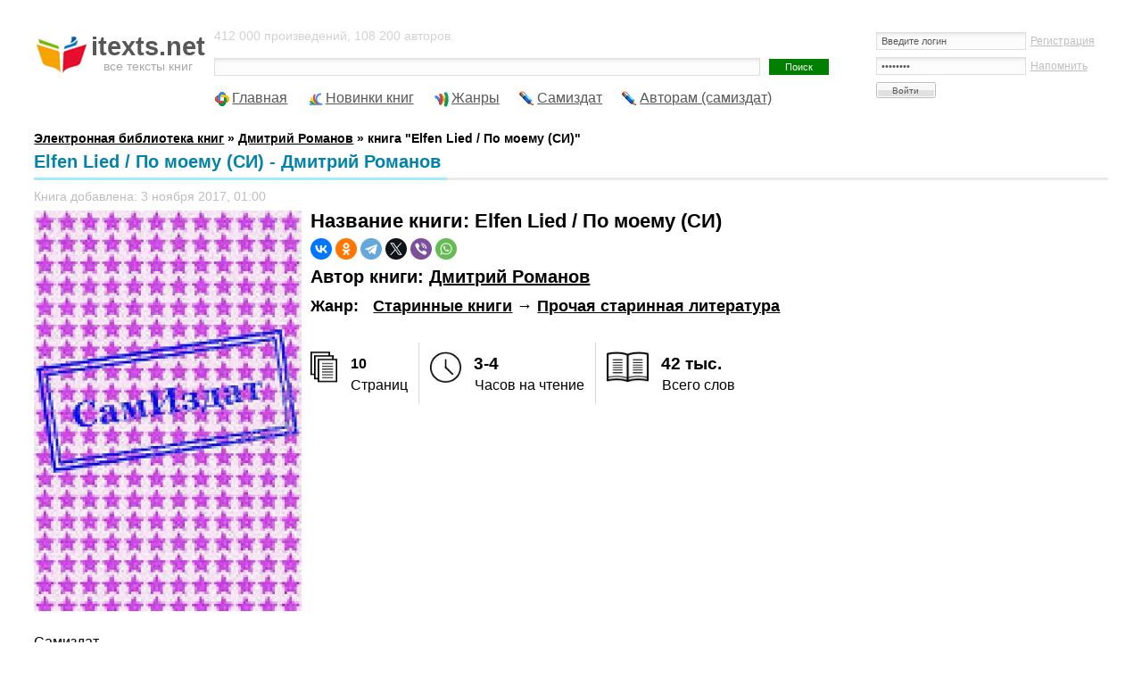

--- FILE ---
content_type: text/html; charset=UTF-8
request_url: https://itexts.net/avtor-dmitriy-andreevich-romanov/272839-elfen-lied-po-moemu-si-dmitriy-romanov.html
body_size: 10399
content:
<!DOCTYPE html PUBLIC "-//W3C//DTD XHTML 1.0 Transitional//EN" "http://www.w3.org/TR/xhtml1/DTD/xhtml1-transitional.dtd">
<html xmlns="http://www.w3.org/1999/xhtml">
<head>
	<meta http-equiv="Content-Type" content="text/html; charset=utf-8" />
<title>Elfen Lied / По моему (СИ) - Дмитрий Романов - скачать книгу бесплатно в fb2, txt, pdf, epub и rtf</title>
<meta name="description" content="Книга Elfen Lied / По моему (СИ) автора Дмитрий Романов. Можно скачать в fb2 и других форматах. Описание книги: " />
<meta name="keywords" content="Романов, Дмитрий, моему, Lied, Elfen" />
<meta name="viewport" content="width=device-width, initial-scale=1" />


<meta property="og:site_name" content="Электронная библиотека книг itexts.net" />
<meta property="og:type" content="article" />
<meta property="og:title" content="Elfen Lied / По моему (СИ)" />
<meta property="og:url" content="https://itexts.net/avtor-dmitriy-andreevich-romanov/272839-elfen-lied-po-moemu-si-dmitriy-romanov.html" />
<link rel="search" type="application/opensearchdescription+xml" href="https://itexts.net/engine/opensearch.php" title="Электронная библиотека книг itexts.net" />
<link rel="alternate" type="application/rss+xml" title="Электронная библиотека книг itexts.net" href="https://itexts.net/rss.xml" />
<link rel="canonical" href="https://itexts.net/avtor-dmitriy-andreevich-romanov/272839-elfen-lied-po-moemu-si-dmitriy-romanov.html" />
	<link rel="stylesheet" type="text/css" href="/templates/UniGray/css/style.css?v=18" media="screen" />
	<link rel="related" type="application/atom+xml;profile=opds-catalog" href="/opds" title="OPDS каталог - Библиотека книг" />

	<link rel="icon" type="image/x-icon" href="/favicon.ico">
	<link rel="icon" type="image/svg" href="/favicon.svg">

	<!-- Yandex.RTB -->
	<script>window.yaContextCb=window.yaContextCb||[]</script>
	<script src="https://yandex.ru/ads/system/context.js" async></script>
	
	<!-- floor ad -->
	<!-- 05.09.2023: 20% Y / 80% adf -->
		<script type="text/javascript">
		
			var adnet;

			function randomInteger(min, max) {
				return Math.floor(min + Math.random() * (max + 1 - min));
			}

			var i = randomInteger(1,100);

			if (i <= 20){
				adnet = 'yandex';
				document.write('<!-- Yandex.RTB R-A-386345-15 -->\
								<script>window.yaContextCb.push(()=>{\
									Ya.Context.AdvManager.render({\
									type: \'floorAd\',\
									blockId: \'R-A-386345-15\'\
								   })\
								 })</scr' + 'ipt>\
							');
			}
			else{
				adnet = 'adfinity';
				document.write('<script src="https://cdn.adfinity.pro/code/itexts.net/adfinity.js"; charset="utf-8" async></scr' + 'ipt>\
							');
			}
		</script>
	<!-- /floor ad -->
	<!-- fullscreen -->
	<!-- Yandex.RTB R-A-386345-18 -->
	<script>
	window.yaContextCb.push(() => {
		Ya.Context.AdvManager.render({
			"blockId": "R-A-386345-18",
			"type": "fullscreen",
			"platform": "desktop"
		})
	})
	</script>
	<!-- /fullscreen -->
	<meta name="yandex-verification" content="17df1c4342821b0a" />
</head>
<body>
<div id="loading-layer" style="display:none">Загрузка. Пожалуйста, подождите...</div>
<script type="text/javascript">
<!--
var dle_root       = '/';
var dle_admin      = '';
var dle_login_hash = '';
var dle_group      = 5;
var dle_skin       = 'UniGray';
var dle_wysiwyg    = '0';
var quick_wysiwyg  = '0';
var dle_act_lang   = ["Да", "Нет", "Ввод", "Отмена", "Сохранить", "Удалить"];
var menu_short     = 'Быстрое редактирование';
var menu_full      = 'Полное редактирование';
var menu_profile   = 'Просмотр профиля';
var menu_send      = 'Отправить сообщение';
var menu_uedit     = 'Админцентр';
var dle_info       = 'Информация';
var dle_confirm    = 'Подтверждение';
var dle_prompt     = 'Ввод информации';
var dle_req_field  = 'Заполните все необходимые поля';
var dle_del_agree  = 'Вы действительно хотите удалить? Данное действие невозможно будет отменить';
var dle_spam_agree = 'Вы действительно хотите отметить пользователя как спамера? Это приведет к удалению всех его комментариев';
var dle_complaint  = 'Укажите текст вашей жалобы для администрации:';
var dle_big_text   = 'Выделен слишком большой участок текста.';
var dle_orfo_title = 'Укажите комментарий для администрации к найденной ошибке на странице';
var dle_p_send     = 'Отправить';
var dle_p_send_ok  = 'Уведомление успешно отправлено';
var dle_save_ok    = 'Изменения успешно сохранены. Обновить страницу?';
var dle_del_news   = 'Удалить статью';
var allow_dle_delete_news   = false;
var dle_search_delay   = false;
var dle_search_value   = '';
$(function(){
	FastSearch();
});
//-->
</script>
<!-- Тело страницы -->

<div class="page">
  <!-- Шапка -->
  <div class="header">
    <div class="header-logo"><a href="/"><b>itexts.net</b><span>все тексты книг</span></a></div>
    <div class="header-banner">
		<div class="block-login">
			

<form method="post" action=''>
  <input name="login" type="hidden" id="login" value="submit" />
  <dl class="auth">
    <dd><input name="login_name" type="text" tabindex="1" onblur="if(this.value=='') this.value='Введите логин'" onfocus="if(this.value=='Введите логин') this.value=''" value="Введите логин" /><div style="font-size:11px;"><a href="/index.php?do=register">Регистрация</a></div></dd>
    <dd><input name="login_password" type="password" tabindex="2" onblur="if(this.value=='') this.value='И пароль'" onfocus="if(this.value=='И пароль') this.value=''" value="И пароль" /><div style="font-size:11px;"><a href="https://itexts.net/index.php?do=lostpassword">Напомнить</a></div></dd>
    <dt><input onclick="submit();" name="image" value="Войти" type="submit" tabindex="3" /></dt>
  </dl>
</form>

		</div>
	</div>
    <div class="header-text">
		412 000 произведений, 108 200 авторов.
		<form method="post" action=''>
          <div class="block-search">
            <input type="hidden" name="do" value="search" />
            <input type="hidden" name="subaction" value="search" />
			<input type="hidden" name="titleonly" value="3" />
            <input name="story" type="text" class="input" /><input type="submit" value="Поиск" class="submit" />
            <!-- <div class="block-search--fullsearch"><a href="/?do=search&mode=advanced">Расширенный поиск</a></div> -->
          </div>
        </form>
	</div>
  </div>
  
  
 
  
  
  <ul class="nav">
    <li class="icon-main"><a href="/">Главная</a></li>
    <li class="icon-last"><a href="/lastnews/">Новинки книг</a></li>
	<li class="icon-genres"><a href="/zhanry.html" id="genres_popup">Жанры</a>
	<div class="dropdown">
						<div class="block_padding">
							<div class="blocks">
								<ul class="col1">
									<li><b><a href="/knigi/zhanr_parent/Фантастика/">Фантастика</a></b> &rarr; <a href="/knigi/zhanr/Попаданцы/">Попаданцы</a> - <a href="/knigi/zhanr/Боевая фантастика/">Боевая</a> - <a href="/knigi/zhanr/Героическая фантастика/">Героическая</a> - <a href="/knigi/zhanr/Детективная фантастика/">Детективная</a> - <a href="/knigi/zhanr/Научная фантастика/">Научная</a></li>
									
									<li><b><a href="/knigi/zhanr_parent/Фэнтези/">Фэнтези</a></b> &rarr; <a href="/knigi/zhanr/Городское фэнтези/">Городское</a> - <a href="/knigi/zhanr/Ироническое фэнтези/">Ироническое</a> - <a href="/knigi/zhanr/Юмористическое фэнтези/">Юмористическое</a></li>
									
									<li><b><a href="/knigi/zhanr_parent/Детективы и Боевики/">Детективы</a></b> &rarr; <a href="/knigi/zhanr/Классические детективы/">Классические</a> - <a href="/knigi/zhanr/Боевики/">Боевики</a> - <a href="/knigi/zhanr/Политические детективы/">Полицейские</a> - <a href="/knigi/zhanr/Иронические детективы/">Иронические</a> - <a href="/knigi/zhanr/Иронические детективы/">Шпионские</a></li>
									
									<li><b><a href="/knigi/zhanr_parent/Любовные романы/">Любовные романы</a></b> &rarr; <a href="/knigi/zhanr/Современные любовные романы/">Современные</a> - <a href="/knigi/zhanr/Исторические любовные романы/">Исторические</a> - <a href="/knigi/zhanr/Короткие любовные романы/">Короткие</a> - <a href="/knigi/zhanr/Остросюжетные любовные романы/">Остросюжетные</a></li>
									
									<li><b><a href="/knigi/zhanr_parent/Приключения/">Приключения</a></b> &rarr; <a href="/knigi/zhanr/Исторические приключения/">Исторические приключения</a> - <a href="/knigi/zhanr/Вестерны/">Вестерны</a> - <a href="/knigi/zhanr/Путешествия и география/">Путешествия и география</a></li>
									
									<li><b><a href="/knigi/zhanr_parent/Детям/">Детям</a></b> &rarr; <a href="/knigi/zhanr/Сказки/">Сказки</a> - <a href="/knigi/zhanr/Детские приключения/">Приключения</a> - <a href="/knigi/zhanr/Детская фантастика/">Фантастика</a> - <a href="/knigi/zhanr/Детская образовательная литература/">Образовательная литература</a></li>

									<li><b><a href="/knigi/zhanr_parent/Дом и Семья/">Дом и Семья</a></b> &rarr; <a href="/knigi/zhanr/Кулинария/">Кулинария</a> - <a href="/knigi/zhanr/Здоровье и красота/">Здоровье и красота</a> - <a href="/knigi/zhanr/Домашние животные/">Домашние животные</a></li>

									<li><b><a href="/knigi/zhanr_parent/Наука и образование/">Наука и образование</a></b> &rarr; <a href="/knigi/zhanr/История/">История</a> - <a href="/knigi/zhanr/Психология/">Психология</a> - <a href="/knigi/zhanr/Философия/">Философия</a> - <a href="/knigi/zhanr/Медицина/">Медицина</a></li>

									<li><b><a href="/knigi/zhanr_parent/Религия и Эзотерика/">Религия и Эзотерика</a></b> &rarr; <a href="/knigi/zhanr/Религия/">Религия</a> - <a href="/knigi/zhanr/Эзотерика/">Эзотерика</a> - <a href="/knigi/zhanr/Самопознание/">Самопознание</a></li>
									
									<li><b><a href="/knigi/zhanr_parent/Ужасы, Триллеры и Мистика/">Ужасы, Триллеры и Мистика</a></b></li>

									<li><b><a href="/knigi/zhanr_parent/Экономика и бизнес/">Экономика и бизнес</a></b></li>
									
									<li><b><a href="/knigi/zhanr_parent/Юмор/">Юмор</a></b></li>
									
								</ul>
								<ul class="col2">
									
								</ul>
								
								
								<ul class="col3">
								
								</ul>
								<ul class="col4">
									
								</ul>
							</div>
							<div class="ab_block_all">
								<a href="/zhanry.html">Все жанры</a>
							</div>
						</div>
					</div></li>
	<li class="icon-samizdat"><a href="/knigi/samizdat/Самиздат/">Самиздат</a></li>
	<li class="icon-samizdat"><a href="/samizdat.html">Авторам (самиздат)</a></li>
	<!-- контейнер для кнопок pluso (js подключен внизу в файле lib.js) -->
	<div data-user="570747230" class="pluso" data-background="transparent" data-options="medium,square,line,horizontal,counter,theme=04" data-services="vkontakte,odnoklassniki,facebook,twitter,bookmark,moimir,email,print"></div>
  </ul>
  <br />
  <b><span id="dle-speedbar" itemscope itemtype="https://schema.org/BreadcrumbList"><span itemprop="itemListElement" itemscope itemtype="https://schema.org/ListItem"><meta itemprop="position" content="1"><a href="https://itexts.net/" itemprop="item"><span itemprop="name">Электронная библиотека книг</span></a></span> &raquo; <span itemprop="itemListElement" itemscope itemtype="https://schema.org/ListItem"><meta itemprop="position" content="2"><a href="https://itexts.net/avtor-dmitriy-andreevich-romanov/" itemprop="item"><span itemprop="name">Дмитрий Романов</span></a></span> &raquo; книга &quot;Elfen Lied / По моему (СИ)&quot;</span></b>
  
  
	
	

	
	
	
	
	<div class="second-line">
		
	</div>
  
	<div class="main">
		
		
		
		
		
		
		
		
		
		
		
		<div id='dle-content'>
<div class="fullnews" itemprop="mainEntity" itemscope itemtype="https://schema.org/Book">
	<div class="std-block-title-fullnews">
		<div class="std-block-title2-fullnews">
			<div id="news-title" class="fullnews-header">Elfen Lied / По моему (СИ) - Дмитрий Романов<sup></sup></div>
		</div>
	</div>
 
	
	<ul class="fullnews-options-top">
		<li>Книга добавлена: 3 ноября 2017, 01:00</li>
	</ul>
	<div class="fullnews-body">
		<a href="https://itexts.net/avtor-dmitriy-andreevich-romanov/272839-elfen-lied-po-moemu-si-dmitriy-romanov/read/page-1.html">
			<img style="float:left" alt="обложка книги Elfen Lied / По моему (СИ) - Дмитрий Романов" border="0" src="/files/books/300/oblozhka-knigi-elfen-lied-po-moemu-si-272839.jpg" align="left" width="300">
		</a>
		
		<h1>Название книги: <span itemprop="name">Elfen Lied / По моему (СИ)</span></h1>
		
		<div class="share_buttons">
			<script src="https://yastatic.net/share2/share.js"></script>
			<div class="ya-share2" data-curtain data-shape="round" data-services="vkontakte,facebook,odnoklassniki,telegram,twitter,viber,whatsapp"></div>
		</div>
		
		<h2>Автор книги: <span itemprop="author"><a href="https://itexts.net/avtor-dmitriy-andreevich-romanov/">Дмитрий Романов</a></span></h2>
		
		
			<div class="genres_table" style="display:table">
				<div style="display:table-row"><div style="display:table-cell"><h3>Жанр:</h3></div>&nbsp;&nbsp;&nbsp; <h3><a href="https://itexts.net/knigi/zhanr_parent/%D0%A1%D1%82%D0%B0%D1%80%D0%B8%D0%BD%D0%BD%D1%8B%D0%B5+%D0%BA%D0%BD%D0%B8%D0%B3%D0%B8/">Старинные книги</a> &rarr; <span itemprop="genre"><a href="https://itexts.net/knigi/zhanr/%D0%9F%D1%80%D0%BE%D1%87%D0%B0%D1%8F+%D1%81%D1%82%D0%B0%D1%80%D0%B8%D0%BD%D0%BD%D0%B0%D1%8F+%D0%BB%D0%B8%D1%82%D0%B5%D1%80%D0%B0%D1%82%D1%83%D1%80%D0%B0/">Прочая старинная литература</a><span></h3>
				</div>
			</div>
		
		
		<br />
		
		<div id="book_cover_right_ad">
		
			<script>
				if (adnet === 'yandex'){
					document.write('<!-- Yandex.RTB R-A-386345-1 -->\
						<div id="yandex_rtb_R-A-386345-1"></div>\
						<script>window.yaContextCb.push(()=>{\
						  Ya.Context.AdvManager.render({\
							renderTo: \'yandex_rtb_R-A-386345-1\',\
							blockId: \'R-A-386345-1\'\
						  })\
						})\
						</scr' + 'ipt>');								
				}
				else{
					document.write('<div class=\'adfinity_block_5303\'></div>');
				}
			</script>
			
			<script type="text/javascript">
				function detectmob(){
					if( navigator.userAgent.match(/Android/i)
						|| navigator.userAgent.match(/iPhone/i)
						|| navigator.userAgent.match(/iPad/i)
						|| navigator.userAgent.match(/iPod/i)
						|| navigator.userAgent.match(/Opera Mini/i)
					){
						return true;
					}
					else{
						return false;
					}
				}

				mobileDevice = detectmob();

				if (mobileDevice){
					document.write('<!-- Yandex.RTB R-A-386345-2 -->\
						');
				}
				else{
					document.write('<!-- Yandex.RTB R-A-386345-1 -->\
						');
				}
			</script>

		</div>
		
		<br />
		
		<div id="sp_optly_aboutThisBookWidget">
									<div class="sp-bookStats">
										<div class="col1 column">
											<div class="stat-icon">
												<img src="/templates/UniGray/images/stats_icon_pages-01.png">
											</div>
											<div class="stat-desc">
												<strong><span itemprop="numberOfPages">10</span></strong><span>Страниц</span>
											</div>
										</div>
										<div class="col2 column">
											<div class="stat-icon">
												<img src="/templates/UniGray/images/stats_icon_hours-01.png">
											</div>
											<div class="stat-desc">
												<strong>3-4</strong><span>Часов на чтение</span>
											</div>
										</div>
										<div class="col3 column">
											<div class="stat-icon">
												<img src="/templates/UniGray/images/stats_icon_words.png">
											</div>
											<div class="stat-desc">
												<strong>42 тыс.</strong><span>Всего слов</span>
											</div>
										</div>
									</div>
								</div><br />
		
		
		
		<a href="https://itexts.net/knigi/samizdat/%D0%A1%D0%B0%D0%BC%D0%B8%D0%B7%D0%B4%D0%B0%D1%82/">Самиздат</a><br />
		
		
		
		<b>Язык книги:</b> <a href="https://itexts.net/knigi/yazik/%D1%80%D1%83%D1%81%D1%81%D0%BA%D0%B8%D0%B9/">русский</a><br />
		
		
		
		
		
		
		<b>Размер:</b> 120 Кб<br />
		<a href="/?do=feedback&type=adult" title="Если на данной странице опубликовано неприемлемое содержимое, например, &quot;содержимое для взрослых&quot;, то просим сообщить нам об этом!">сообщить о нарушении</a><br />
		<br />
		
		
			<div class="download_links"><b>﻿Скачать книгу бесплатно:<br><a href="/files/get_book.php?f=fb2&file_name=romanov-dmitriy-elfen-lied-po-moemu-si-272839&e=fb2">FB2</a>&nbsp; &nbsp;&#9642;&nbsp; <a href="/files/get_book.php?f=fb2.zip&file_name=romanov-dmitriy-elfen-lied-po-moemu-si-272839&e=zip">FB2.zip</a>&nbsp; &nbsp;&#9642;&nbsp; <a href="/files/get_book.php?f=rtf.zip&file_name=romanov-dmitriy-elfen-lied-po-moemu-si-272839&e=zip">RTF</a>&nbsp; &nbsp;&#9642;&nbsp; <a href="/files/get_book.php?f=txt.zip&file_name=romanov-dmitriy-elfen-lied-po-moemu-si-272839&e=zip">TXT</a>&nbsp;</b></div><br />
			<!--  -->
		
		
		<div class="read_link"><b><a title="читать книгу" href="https://itexts.net/avtor-dmitriy-andreevich-romanov/272839-elfen-lied-po-moemu-si-dmitriy-romanov/read/page-1.html">Читать книгу &quot;Elfen Lied / По моему (СИ)&quot; </a></b></div>
		
		
		
		
		<br />
		
		<b>Описание книги</b><br />
		<span itemprop="description"><p></p></span>

		<div style="margin:0;text-align:center">
			
		</div>

		
	</div>
	
	<ul class="fullnews-options-bottom">
		<!--<li class="icon-comments"><a id="dle-comm-link" href="https://itexts.net/avtor-dmitriy-andreevich-romanov/272839-elfen-lied-po-moemu-si-dmitriy-romanov.html#comment">Комментарии</a> [0]<del> |</del></li>-->
		<li>Просмотров: 366<del> |</del></li>
		<li class="fullnews-rate"><div id='ratig-layer-272839'><div class="rating">
		<ul class="unit-rating">
		<li class="current-rating" style="width:0%;">0</li>
		<li><a href="#" title="Плохо" class="r1-unit" onclick="doRate('1', '272839'); return false;">1</a></li>
		<li><a href="#" title="Приемлемо" class="r2-unit" onclick="doRate('2', '272839'); return false;">2</a></li>
		<li><a href="#" title="Средне" class="r3-unit" onclick="doRate('3', '272839'); return false;">3</a></li>
		<li><a href="#" title="Хорошо" class="r4-unit" onclick="doRate('4', '272839'); return false;">4</a></li>
		<li><a href="#" title="Отлично" class="r5-unit" onclick="doRate('5', '272839'); return false;">5</a></li>
		</ul>
</div></div></li>
	</ul>
	
	
	<div style="text-align:center">
		
	</div>
	
	
	<br style="clear:both">
	
	
	<div class="related">
		<div class="std-block-title-fullnews">
			<div class="std-block-title2-fullnews">
				<h4>Похожие книги</h4>
			</div>
		</div>
		<div class="related_content">
			<div>
<a href="https://itexts.net/avtor-l-b-danbar/413859-vozvraschenie-na-ostrov-lp-l-danbar.html"><img alt="Книга Возвращение на остров (ЛП) автора Л. Данбар" border="0" src="//itexts.net/files/books/110/oblozhka-knigi-vozvraschenie-na-ostrov-lp-413859.jpg"></a>
<a href="https://itexts.net/avtor-l-b-danbar/413859-vozvraschenie-na-ostrov-lp-l-danbar.html">Возвращение на остров (ЛП)</a><br>
<p>Автор: <a href="https://itexts.net/avtor-l-b-danbar/">Л. Данбар</a></p>
</div>
<div>
<a href="https://itexts.net/avtor-emil-zolya/410310-nana-s-illyustraciyami-emil-zolya.html"><img alt="Книга Нана (с иллюстрациями) автора Эмиль Золя" border="0" src="//itexts.net/files/books/110/oblozhka-knigi-nana-s-illyustraciyami-410310.jpg"></a>
<a href="https://itexts.net/avtor-emil-zolya/410310-nana-s-illyustraciyami-emil-zolya.html">Нана (с иллюстрациями)</a><br>
<p>Автор: <a href="https://itexts.net/avtor-emil-zolya/">Эмиль Золя</a></p>
</div>
<div>
<a href="https://itexts.net/avtor-torill-kornfelt/391104-neestestvennyy-otbor-gennaya-inzheneriya-i-chelovek-buduschego-torill-kornfelt.html"><img alt="Книга Неестественный отбор. Генная инженерия и человек будущего автора Торилл Корнфельт" border="0" src="//itexts.net/files/books/110/oblozhka-knigi-neestestvennyy-otbor.-gennaya-inzheneriya-i-chelovek-buduschego-391104.jpg"></a>
<a href="https://itexts.net/avtor-torill-kornfelt/391104-neestestvennyy-otbor-gennaya-inzheneriya-i-chelovek-buduschego-torill-kornfelt.html">Неестественный отбор. Генная инженерия и человек будущего</a><br>
<p>Автор: <a href="https://itexts.net/avtor-torill-kornfelt/">Торилл Корнфельт</a></p>
</div>
<div>
<a href="https://itexts.net/avtor-nana-gezalova/369140-proprikus-u-detey-i-vzroslyh-nana-gezalova.html"><img alt="Книга #ПроПрикус у детей и взрослых автора Нана Гезалова" border="0" src="//itexts.net/files/books/110/oblozhka-knigi-proprikus-u-detey-i-vzroslyh-369140.jpg"></a>
<a href="https://itexts.net/avtor-nana-gezalova/369140-proprikus-u-detey-i-vzroslyh-nana-gezalova.html">#ПроПрикус у детей и взрослых</a><br>
<p>Автор: <a href="https://itexts.net/avtor-nana-gezalova/">Нана Гезалова</a></p>
</div>
<div>
<a href="https://itexts.net/avtor-tim-bross/360461-vosmoy-si-tim-bross.html"><img alt="Книга Восьмой (СИ) автора Тим Бросс" border="0" src="//itexts.net/files/books/110/oblozhka-knigi-vosmoy-si-360461.jpg"></a>
<a href="https://itexts.net/avtor-tim-bross/360461-vosmoy-si-tim-bross.html">Восьмой (СИ)</a><br>
<p>Автор: <a href="https://itexts.net/avtor-tim-bross/">Тим Бросс</a></p>
</div>
<div>
<a href="https://itexts.net/avtor-dzhon-french/278963-dzhon-french-ariman-neizmenennyy-ariman-dzhon-french.html"><img alt="Книга Джон Френч - Ариман: Неизмененный (Ариман) автора Джон Френч" border="0" src="//itexts.net/files/books/110/oblozhka-knigi-dzhon-french-ariman-neizmenennyy-ariman-278963.jpg"></a>
<a href="https://itexts.net/avtor-dzhon-french/278963-dzhon-french-ariman-neizmenennyy-ariman-dzhon-french.html">Джон Френч - Ариман: Неизмененный (Ариман)</a><br>
<p>Автор: <a href="https://itexts.net/avtor-dzhon-french/">Джон Френч</a></p>
</div>
<div>
<a href="https://itexts.net/avtor-ivan-fedorovich-gorbunov/248386-nana-ivan-gorbunov.html"><img alt="Книга Нана автора Иван Горбунов" border="0" src="//itexts.net/files/books/110/oblozhka-knigi-nana-248386.jpg"></a>
<a href="https://itexts.net/avtor-ivan-fedorovich-gorbunov/248386-nana-ivan-gorbunov.html">Нана</a><br>
<p>Автор: <a href="https://itexts.net/avtor-ivan-fedorovich-gorbunov/">Иван Горбунов</a></p>
</div>
<div>
<a href="https://itexts.net/avtor--belyy-iris/197610-belaya-volchica-si-belyy-iris.html"><img alt="Книга Белая волчица (СИ) автора Белый Ирис" border="0" src="//itexts.net/files/books/110/oblozhka-knigi-belaya-volchica-si-197610.jpg"></a>
<a href="https://itexts.net/avtor--belyy-iris/197610-belaya-volchica-si-belyy-iris.html">Белая волчица (СИ)</a><br>
<p>Автор: <a href="https://itexts.net/avtor--belyy-iris/">Белый Ирис</a></p>
</div>
<div>
<a href="https://itexts.net/avtor-emil-zolya/60285-nana-emil-zolya.html"><img alt="Книга Нана автора Эмиль Золя" border="0" src="//itexts.net/files/books/110/oblozhka-knigi-nana-60285.jpg"></a>
<a href="https://itexts.net/avtor-emil-zolya/60285-nana-emil-zolya.html">Нана</a><br>
<p>Автор: <a href="https://itexts.net/avtor-emil-zolya/">Эмиль Золя</a></p>
</div>

		</div>
		<br />
	</div>
	
</div>

<div style="margin:0;text-align:center">

</div>

<br style="clear:both">
<!--
<h6 style="margin-bottom: 18px;"><span><span class="sp">Комментарии к этой книге</span></span></h6>
-->
<div id="dle-ajax-comments"></div>
<form  method="post" name="dle-comments-form" id="dle-comments-form" action="/avtor-dmitriy-andreevich-romanov/272839-elfen-lied-po-moemu-si-dmitriy-romanov.html"><h6><span><span class="sp">Добавить комментарий к книге</span></span></h6>
<div class="any-form addcom-form">
  <div>
  
  <div class="addcom-not-logged">
  <label><input type="text" name="name" id="name" class="input"  onblur="if(this.value=='') this.value='Ваше имя'" onfocus="if(this.value=='Ваше имя') this.value=''" value="Ваше имя" /></label>
  <label><input type="text" name="mail" id="mail" class="input" onblur="if(this.value=='') this.value='И ваша почта'" onfocus="if(this.value=='И ваша почта') this.value=''" value="И ваша почта" /></label>
  </div>
  
  <div class="full-editor"><script type="text/javascript">
<!--
var text_enter_url       = "Введите полный URL ссылки";
var text_enter_size       = "Введите размеры флэш ролика (ширина, высота)";
var text_enter_flash       = "Введите ссылку на флэш ролик";
var text_enter_page      = "Введите номер страницы";
var text_enter_url_name  = "Введите название сайта";
var text_enter_page_name = "Введите описание ссылки";
var text_enter_image    = "Введите полный URL изображения";
var text_enter_email    = "Введите e-mail адрес";
var text_code           = "Использование: [CODE] Здесь Ваш код.. [/CODE]";
var text_quote          = "Использование: [QUOTE] Здесь Ваша Цитата.. [/QUOTE]";
var text_upload         = "Загрузка файлов и изображений на сервер";
var error_no_url        = "Вы должны ввести URL";
var error_no_title      = "Вы должны ввести название";
var error_no_email      = "Вы должны ввести e-mail адрес";
var prompt_start        = "Введите текст для форматирования";
var img_title   		= "Введите по какому краю выравнивать картинку (left, center, right)";
var email_title  	    = "Введите описание ссылки";
var text_pages  	    = "Страница";
var image_align  	    = "left";
var bb_t_emo  	        = "Вставка смайликов";
var bb_t_col  	        = "Цвет:";
var text_enter_list     = "Введите пункт списка. Для завершения ввода оставьте поле пустым.";
var text_alt_image      = "Введите описание изображения";
var img_align  	        = "Выравнивание";
var img_align_sel  	    = "<select name='dleimagealign' id='dleimagealign' class='ui-widget-content ui-corner-all'><option value='' >Нет</option><option value='left' selected>По левому краю</option><option value='right' >По правому краю</option><option value='center' >По центру</option></select>";

var selField  = "comments";
var fombj    = document.getElementById( 'dle-comments-form' );
-->
</script>
<div class="bb-editor">
<div class="bb-pane" onmouseenter="get_sel(eval('fombj.'+ selField));">
<b id="b_b" class="bb-btn" onclick="simpletag('b')" title="Полужирный">Полужирный</b>
<b id="b_i" class="bb-btn" onclick="simpletag('i')" title="Наклонный текст">Наклонный текст</b>
<b id="b_u" class="bb-btn" onclick="simpletag('u')" title="Подчеркнутый текст">Подчеркнутый текст</b>
<b id="b_s" class="bb-btn" onclick="simpletag('s')" title="Зачеркнутый текст">Зачеркнутый текст</b>
<span class="bb-sep">|</span>
<b id="b_left" class="bb-btn" onclick="simpletag('left')" title="Выравнивание по левому краю">Выравнивание по левому краю</b>
<b id="b_center" class="bb-btn" onclick="simpletag('center')" title="По центру">По центру</b>
<b id="b_right" class="bb-btn" onclick="simpletag('right')" title="Выравнивание по правому краю">Выравнивание по правому краю</b>
<span class="bb-sep">|</span>
<b id="b_emo" class="bb-btn" onclick="ins_emo(this)" title="Вставка смайликов">Вставка смайликов</b>
<b id="b_url" class="bb-btn" onclick="tag_url()" title="Вставка ссылки">Вставка ссылки</b><b id="b_leech" class="bb-btn" onclick="tag_leech()" title="Вставка защищенной ссылки">Вставка защищенной ссылки</b>

<b id="b_color" class="bb-btn" onclick="ins_color(this)" title="Выбор цвета">Выбор цвета</b>
<span class="bb-sep">|</span>
<b id="b_hide" class="bb-btn" onclick="simpletag('hide')" title="Скрытый текст">Скрытый текст</b>
<b id="b_quote" class="bb-btn" onclick="simpletag('quote')" title="Вставка цитаты">Вставка цитаты</b>
<b id="b_tnl" class="bb-btn" onclick="translit()" title="Преобразовать выбранный текст из транслитерации в кириллицу">Преобразовать выбранный текст из транслитерации в кириллицу</b>
<b id="b_spoiler" class="bb-btn" onclick="simpletag('spoiler')" title="Вставка спойлера">Вставка спойлера</b>
</div>
<div id="dle_emos" style="display: none;" title="Вставка смайликов"><div style="width:100%;height:100%;overflow: auto;"><table cellpadding="0" cellspacing="0" border="0" width="100%"><tr><td style="padding:2px;" align="center"><a href="#" onclick="dle_smiley(':wink:'); return false;"><img style="border: none;" alt="wink" src="https://itexts.net/engine/data/emoticons/wink.gif" /></a></td><td style="padding:2px;" align="center"><a href="#" onclick="dle_smiley(':winked:'); return false;"><img style="border: none;" alt="winked" src="https://itexts.net/engine/data/emoticons/winked.gif" /></a></td><td style="padding:2px;" align="center"><a href="#" onclick="dle_smiley(':smile:'); return false;"><img style="border: none;" alt="smile" src="https://itexts.net/engine/data/emoticons/smile.gif" /></a></td><td style="padding:2px;" align="center"><a href="#" onclick="dle_smiley(':am:'); return false;"><img style="border: none;" alt="am" src="https://itexts.net/engine/data/emoticons/am.gif" /></a></td></tr><tr><td style="padding:2px;" align="center"><a href="#" onclick="dle_smiley(':belay:'); return false;"><img style="border: none;" alt="belay" src="https://itexts.net/engine/data/emoticons/belay.gif" /></a></td><td style="padding:2px;" align="center"><a href="#" onclick="dle_smiley(':feel:'); return false;"><img style="border: none;" alt="feel" src="https://itexts.net/engine/data/emoticons/feel.gif" /></a></td><td style="padding:2px;" align="center"><a href="#" onclick="dle_smiley(':fellow:'); return false;"><img style="border: none;" alt="fellow" src="https://itexts.net/engine/data/emoticons/fellow.gif" /></a></td><td style="padding:2px;" align="center"><a href="#" onclick="dle_smiley(':laughing:'); return false;"><img style="border: none;" alt="laughing" src="https://itexts.net/engine/data/emoticons/laughing.gif" /></a></td></tr><tr><td style="padding:2px;" align="center"><a href="#" onclick="dle_smiley(':lol:'); return false;"><img style="border: none;" alt="lol" src="https://itexts.net/engine/data/emoticons/lol.gif" /></a></td><td style="padding:2px;" align="center"><a href="#" onclick="dle_smiley(':love:'); return false;"><img style="border: none;" alt="love" src="https://itexts.net/engine/data/emoticons/love.gif" /></a></td><td style="padding:2px;" align="center"><a href="#" onclick="dle_smiley(':no:'); return false;"><img style="border: none;" alt="no" src="https://itexts.net/engine/data/emoticons/no.gif" /></a></td><td style="padding:2px;" align="center"><a href="#" onclick="dle_smiley(':recourse:'); return false;"><img style="border: none;" alt="recourse" src="https://itexts.net/engine/data/emoticons/recourse.gif" /></a></td></tr><tr><td style="padding:2px;" align="center"><a href="#" onclick="dle_smiley(':request:'); return false;"><img style="border: none;" alt="request" src="https://itexts.net/engine/data/emoticons/request.gif" /></a></td><td style="padding:2px;" align="center"><a href="#" onclick="dle_smiley(':sad:'); return false;"><img style="border: none;" alt="sad" src="https://itexts.net/engine/data/emoticons/sad.gif" /></a></td><td style="padding:2px;" align="center"><a href="#" onclick="dle_smiley(':tongue:'); return false;"><img style="border: none;" alt="tongue" src="https://itexts.net/engine/data/emoticons/tongue.gif" /></a></td><td style="padding:2px;" align="center"><a href="#" onclick="dle_smiley(':wassat:'); return false;"><img style="border: none;" alt="wassat" src="https://itexts.net/engine/data/emoticons/wassat.gif" /></a></td></tr><tr><td style="padding:2px;" align="center"><a href="#" onclick="dle_smiley(':crying:'); return false;"><img style="border: none;" alt="crying" src="https://itexts.net/engine/data/emoticons/crying.gif" /></a></td><td style="padding:2px;" align="center"><a href="#" onclick="dle_smiley(':what:'); return false;"><img style="border: none;" alt="what" src="https://itexts.net/engine/data/emoticons/what.gif" /></a></td><td style="padding:2px;" align="center"><a href="#" onclick="dle_smiley(':bully:'); return false;"><img style="border: none;" alt="bully" src="https://itexts.net/engine/data/emoticons/bully.gif" /></a></td><td style="padding:2px;" align="center"><a href="#" onclick="dle_smiley(':angry:'); return false;"><img style="border: none;" alt="angry" src="https://itexts.net/engine/data/emoticons/angry.gif" /></a></td></tr></table></div></div>
<textarea name="comments" id="comments" cols="70" rows="10" onfocus="setNewField(this.name, document.getElementById( 'dle-comments-form' ))"></textarea>
</div></div>
  
  <label><span id="dle-captcha"><img src="/engine/modules/antibot.php" alt="Включите эту картинку для отображения кода безопасности" /><br /><a onclick="reload(); return false;" href="#">обновить, если не виден код</a></span></label>
  <label><input type="text" name="sec_code" id="sec_code" class="input" onblur="if(this.value=='') this.value='Введите код'" onfocus="if(this.value=='Введите код') this.value=''" value="Введите код"  /></label>
  
  
  
  <div><input onclick="doAddComments();return false;" name="submit" type="submit" class="comment-block-search-submit" value="Комментировать" /></div>
  </div>
</div>
<div class="border-dotted"></div>
		<input type="hidden" name="subaction" value="addcomment" />
		<input type="hidden" name="post_id" id="post_id" value="272839" /></form><script type="text/javascript">
<!--
$(function(){

	$('#dle-comments-form').submit(function() {
	  doAddComments();
	  return false;
	});

});

function reload () {

	var rndval = new Date().getTime(); 

	document.getElementById('dle-captcha').innerHTML = '<img src="/engine/modules/antibot.php?rndval=' + rndval + '" width="120" height="50" alt="" /><br /><a onclick="reload(); return false;" href="#">обновить, если не виден код</a>';

};
//-->
</script></div>
	
	</div>
  
	
		<div class="std-block-title">
			<div class="std-block-title2">
				<h4>Популярные книги за неделю</h4>
			</div>
		</div>

		<ul id="bp_slider">
			
		</ul>
	
  
	<div style="text-align:center">
		
		<div class="read_link"><a class="coolbtn btn-green-22" title="О соблюдении авторских прав на сайте" target="_blank" href="/ob-avtorskom-prave.html">Авторские права</a></div>
  	</div>
	
  <!-- Подвал -->
  <div class="footer">
    <div class="footer-text">
      <p>При использовании текстов библиотеки ссылка обязательна: <a href="//itexts.net/">itexts.net</a>.<br>
		Электронная библиотека, &copy; 2018-2026</p>
    </div>
    <ul class="footer-banners">
		<li style=""><a href="/engine/rss.php">RSS</a> &nbsp;|&nbsp; 
		<a target="_blank" href="/opds">OPDS</a> &nbsp;|&nbsp; 
		<a rel="nofollow" href="/?do=feedback">Контакты</a><!--  &nbsp;|&nbsp; 
		<a rel="nofollow" href="/?do=rules">Правила</a></li> -->
		<li>
		<!-- litres cnt -->
		
		</li>
		<li>
		
		</li>
		<li>

			<!-- Yandex.Metrika counter -->
			<script type="text/javascript" >
			   (function(m,e,t,r,i,k,a){m[i]=m[i]||function(){(m[i].a=m[i].a||[]).push(arguments)};
			   m[i].l=1*new Date();k=e.createElement(t),a=e.getElementsByTagName(t)[0],k.async=1,k.src=r,a.parentNode.insertBefore(k,a)})
			   (window, document, "script", "https://mc.yandex.ru/metrika/tag.js", "ym");

			   ym(39505675, "init", {
					clickmap:true,
					trackLinks:true,
					accurateTrackBounce:true
			   });
			</script>
			<noscript><div><img src="https://mc.yandex.ru/watch/39505675" style="position:absolute; left:-9999px;" alt="" /></div></noscript>
			<!-- /Yandex.Metrika counter -->

		</li>
    </ul>
  </div>
  ﻿
</div>

<script type="text/javascript" src="/engine/classes/js/jquery.js"></script>
<script type="text/javascript" src="/engine/classes/js/jqueryui.js"></script>
<script type="text/javascript" src="/engine/classes/js/dle_js.js"></script>
<script type="text/javascript" src="/engine/classes/js/bbcodes.js"></script>
<script type="text/javascript" src="/engine/classes/masha/masha.js"></script>
<script>!function(d,s,id){var js,fjs=d.getElementsByTagName(s)[0],p=/^http:/.test(d.location)?'http':'https';if(!d.getElementById(id)){js=d.createElement(s);js.id=id;js.src=p+"://platform.twitter.com/widgets.js";fjs.parentNode.insertBefore(js,fjs);}}(document,"script","twitter-wjs");</script>
<script type="text/javascript" src="/templates/UniGray/css/jquery.jcarousel.min.js"></script>
<script type="text/javascript" src="/templates/UniGray/css/lib.js"></script>

<!-- popup -->
<!-- /*{*/include file="popup_2.tpl"/*}*/ -->
<!-- end popup -->

</body>
</html>